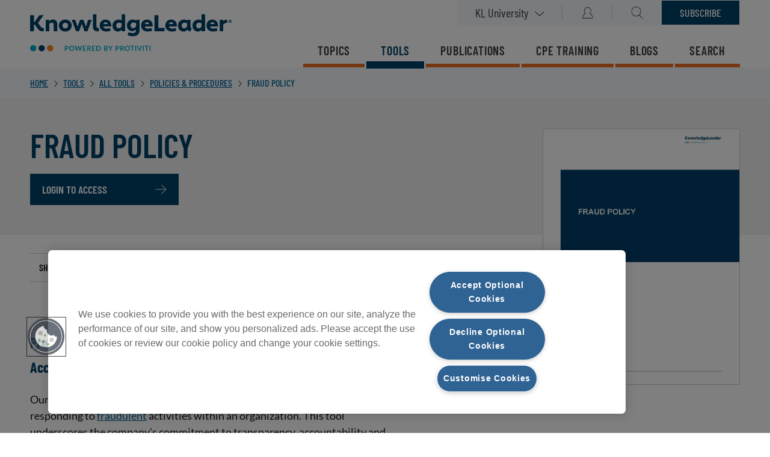

--- FILE ---
content_type: text/html; charset=UTF-8
request_url: https://www.knowledgeleader.com/tools/fraud-policy
body_size: 10919
content:
  <!DOCTYPE html>
  <html lang="en" dir="ltr" prefix="content: http://purl.org/rss/1.0/modules/content/  dc: http://purl.org/dc/terms/  foaf: http://xmlns.com/foaf/0.1/  og: http://ogp.me/ns#  rdfs: http://www.w3.org/2000/01/rdf-schema#  schema: http://schema.org/  sioc: http://rdfs.org/sioc/ns#  sioct: http://rdfs.org/sioc/types#  skos: http://www.w3.org/2004/02/skos/core#  xsd: http://www.w3.org/2001/XMLSchema# ">
    <head>
      <meta charset="utf-8" />
<meta name="description" content="Discover our Fraud Policy that promotes openness, probity and accountability, and report and manage fraud and corruption with confidence." />

<!-- be_ixf, sdk, gho-->
<meta name="be:sdk" content="php_sdk_1.5.15" />
<meta name="be:timer" content="63ms" />
<meta name="be:orig_url" content="https%3A%2F%2Fwww.knowledgeleader.com%2Ftools%2Ffraud-policy" />
<meta name="be:norm_url" content="http%3A%2F%2Fwww.knowledgeleader.com%2Ftools%2Ffraud-policy" />
<meta name="be:capsule_url" content="https%3A%2F%2Fixfd1-api.bc0a.com%2Fapi%2Fixf%2F1.0.0%2Fget_capsule%2Ff00000000026581%2F675531341" />
<meta name="be:api_dt" content="-07:00y_2025;-07:00m_09;-07:00d_08;-07:00h_08;-07:00mh_14;p_epoch:1757344459898" />
<meta name="be:mod_dt" content="-07:00y_2025;-07:00m_09;-07:00d_08;-07:00h_08;-07:00mh_14;p_epoch:1757344459898" />
<meta name="be:diag" content="ykYlWONwpuq73Xc4MPu32csLhqM3GiA7qExV7pM146whvpC9Ophljv1RzBlli04M+q5FxELvA3Qqak54CpV6KrT16XmmsfN6yEzihV8gczFQm8dvs9yAeb7/FYKJefPcWEjrd5PBYdnB8LzKGrpJtBLyYb10QniIfVfKEVvR56AjOfun0fm9pOQOdn3WszDNn4QOGjyh0nuDoKIPFcp9HpBzBAgGt/mFEM3v3G7Vqf/g+pQOwEiAEAuM8erhnyT3tQ9NCjqCRMmH7L9q0By8MUDU1gJp/qxljiFqksIDnMYiITZLJaTy3dlZZHD9r49eY2HCcvEaQwh4WPgnmhaUbXi4VXTw3JQRHeSMaWkjD+VS97Xw/[base64]/WXTpjVhM5PC7pN4aVw6zhDAe45EVHMbnAw+wrZft0wp4c/4F30uY4ljffHLne84R+F7rdxiH0DTqCZApQOyT/6echz1sORDYIed+d/rakqKaubvULEcTxavxefsAEyJyx7pcplkMJdc3WFxcyWSgHoDAWaVGMZDLsMLG3VdrCObkWTd6fImanseM4P0tgaWM0muwyAVpn7d275gOSDWc8D2Fd7GAl8vL3LoFxaezPHFdWfI6wH83D/v7FdcrN4c6QKw03yVcmFw+og2Gyno9vvkU5c+XYw816MKWlOwAfaibXN+7ffAbg7EjDytnz5aAWSQ3XPhM6OsuejwM5+KPBE0GMxB7+lmFjrcD0mx0iUwr9HBO/Hi0p1NipMTggfyVYsyybUxDeKlqtVjl7EaRtEvxL0WzF6IXkPV1qBRtzHK5p+TdQIO6cjruI4qOJ8zTEY1Lfy9YbCXPKoaN31Z3OrGlsoimaKNOkAEXpGzqz1gKeBFpF8R51gUAk0uLkRNHsxN3nv/qkrmfYT58t8mQHCqRKGsiKHE1mbWxQLqyxFxhF54OfHIwJCmDC0CS45/+vi9XNia+o4xge+qaszvS+L6Mln3h9eX5Rf8jLjzLpRU9JOkvBuLyZD1Nxb6UswBBLVoj+0PZE3TQkrUXFbFzqGJWuKRHctp/P1fT1kdBuOKho019QjjHmMLdC7pdPrgo0SHgxHB91njFD+5S5IwCgFW2IMuT0e83HKODj3j4HlpET1LhRDkaJQqR0qzC09xAWap3C0QbArG/DB4GtNg8b3IQYsarFg+KRh/EBOZzpPQbI3gl2JjFGaJHESv5PXjZQfj4g+rLOo8nIVPnLxG+0ar9W6AEW+IEnXskIAc2VGCkGCmtiikk3bF9qPDlZzFPE95jsFx39sTzZ3/ul9SCSdxyNUzezvaS87MJuPfNIRzokdK/cf/hXGGPUsDVarqrxOwA9hH947voXQ42MHwTB39t/hub9xZeZC4NY010FYeX4NmLfgvGhtxO+FSfME1qJeq6yrzJ2GjowY4k8miEnv6hN4/xTTwbVzBhKEXHvlug4WPWxD5A7h5A9Jxttcj3mtmjTTx37twpxf1wpaJyLET9NITuOJ1ytTSFDjK9QbOo8qVShTgEanPZWP/XxX4AU03rR7JjGXFeonbuEC/34rT/t4qy4ivekHTd6b8blppNVNnBRM2CqycN73oH0Z1OOVIzCsAi4TXdhjXfof7QDQcf9nBbHN4nTOLiL+nHbXK4clqsrIyF4z7vsEtZmZ8enPENQxHWi/NnXEJnInsiYZqNJMi/FczwSTuaxMIILkDaSOALqCp/2ZnoYUkrtEJPTtCiZ0e09hAILkAVAjaoESX1s8LWWVTy2qQXNTkaCcMYBiOQEB5/bKOU5J7vvNgC5+9LKLYwhSVFvbJ6enoYO16HJ6DwIKZafy/[base64]/VX19J4gSeSHznGcRJNuyO+3+r/30by27iQCg2EE+kT/M9WqKhCc+Dz/MkB/YfoJJFdjQ+d2HuJF4tBbjuM7g5omHvr8f1jUICIz4+VWri5RsWXT96/fB15xkyqNSZIJlokDkPYndAt4HzF32AHS1Wp1BesXsZfuMH3sUOuA=" />
<meta name="be:messages" content="false" />
<style>
.be-ix-link-block .be-related-link-container {margin-bottom: 20px;    padding-top: 20px;text-align: center;}
.be-ix-link-block .be-related-link-container .be-label {margin: 0;font: 600 1.375rem / 1.75rem "barlow"; text-transform: uppercase;color: #fff;}
.be-ix-link-block .be-related-link-container .be-list { display: inline-block; list-style: none;margin: 0; padding: 0;}
.be-ix-link-block .be-related-link-container .be-list .be-list-item {display: inline-block;margin-right: 20px;margin-bottom: 6px;}
.be-ix-link-block .be-related-link-container .be-list .be-list-item .be-related-link {font: 600 .9375rem / 1.375rem "barlow";
text-transform: uppercase;color: #fff;}
.be-ix-link-block .be-related-link-container .be-list .be-list-item .be-related-link:hover {color: #00809b;text-decoration: underline;}
.be-ix-link-block .be-related-link-container .be-list .be-list-item:last-child { margin-right: 0;}

@media (max-width: 767px) {
  .be-ix-link-block .be-related-link-container .be-label {width: 100%;margin-bottom: 10px;}
  .be-ix-link-block .be-related-link-container .be-list { display: block;width: 100%;}
  .be-ix-link-block .be-related-link-container .be-list .be-list-item {display: block;margin-right: 0;}
}
@media (min-width: 768px) {
  .be-ix-link-block .be-related-link-container {display: flex;align-items: baseline;}
  .be-ix-link-block .be-related-link-container .be-label {display: inline-block;margin-right: 20px;flex-grow: 0;flex-shrink: 0;}
}
</style>

<meta name="abstract" content="This policy details the actions constituting fraud and non-fraud irregularities, investigation responsibilities, and confidentiality statements." />
<link rel="canonical" href="https://www.knowledgeleader.com/tools/fraud-policy" />
<meta name="robots" content="index, follow" />
<meta name="Generator" content="Drupal 11 (https://www.drupal.org); Commerce 3" />
<meta name="MobileOptimized" content="width" />
<meta name="HandheldFriendly" content="true" />
<meta name="viewport" content="width=device-width, initial-scale=1.0" />
<link rel="icon" href="/sites/default/files/favicon.png" type="image/png" />
<link rel="alternate" hreflang="en" href="https://www.knowledgeleader.com/tools/fraud-policy" />
<script>window.a2a_config=window.a2a_config||{};a2a_config.callbacks=[];a2a_config.overlays=[];a2a_config.templates={};a2a_config.icon_color = "transparent,#00809b";</script>

      <title>Fraud Policy | KnowledgeLeader</title>
      <link rel="stylesheet" media="all" href="/sites/default/files/css/css_crk0IbzSLWTjuAIOk9NK2IYU8TQK4jt6m6bZYS06P8k.css?delta=0&amp;language=en&amp;theme=protiviti&amp;include=eJxlzEsOgzAMBNALWfGRooEYSHE-wm5Fbl8h0QXqZjRvFoOUvKEOxl3CcrTqNCvMBhcxwyr2c21JSE7XXHdOx7tDw01aFCtfES5GvHDSrtFHl4hNkPgh6kfz_MmeedU2QcnanKGxSMqI14fx_xR8kyJkw1wKTzD5AhXATA4" />
<link rel="stylesheet" media="all" href="/sites/default/files/css/css_LIjxZD1279YxqaLstqeNCsgP9267O8P20zwJ67VkecA.css?delta=1&amp;language=en&amp;theme=protiviti&amp;include=eJxlzEsOgzAMBNALWfGRooEYSHE-wm5Fbl8h0QXqZjRvFoOUvKEOxl3CcrTqNCvMBhcxwyr2c21JSE7XXHdOx7tDw01aFCtfES5GvHDSrtFHl4hNkPgh6kfz_MmeedU2QcnanKGxSMqI14fx_xR8kyJkw1wKTzD5AhXATA4" />

      
      <!-- OneTrust Cookies Consent Notice start for www.knowledgeleader.com -->
<script src="https://cdn.cookielaw.org/scripttemplates/otSDKStub.js" type="text/javascript" charset="UTF-8" data-domain-script="f29e75b5-c94d-43a0-bd56-1c5d84e1e627" ></script>
<script type="text/javascript">
function OptanonWrapper() { }
</script>
<!-- OneTrust Cookies Consent Notice end for www.knowledgeleader.com -->
      <!-- Google Tag Manager -->

<script>(function(w,d,s,l,i){w[l]=w[l]||[];w[l].push({'gtm.start':

new Date().getTime(),event:'gtm.js'});var f=d.getElementsByTagName(s)[0],

j=d.createElement(s),dl=l!='dataLayer'?'&l='+l:'';j.async=true;j.src=

'https://www.googletagmanager.com/gtm.js?id='+i+dl;f.parentNode.insertBefore(j,f);

})(window,document,'script','dataLayer','GTM-WKDT94S');</script>

<!-- End Google Tag Manager -->
      <!-- Start of HubSpot Embed Code -->
<script type="text/javascript" id="hs-script-loader" async defer src="//js-na1.hs-scripts.com/122748.js"></script>
<!-- End of HubSpot Embed Code -->
    </head>
    <body class="path-node page-node-type-tools">
      <!-- Google Tag Manager (noscript) -->

<noscript><iframe src="https://www.googletagmanager.com/ns.html?id=GTM-WKDT94S"

height="0" width="0" style="display:none;visibility:hidden"></iframe></noscript>

<!-- End Google Tag Manager (noscript) -->
            <a href="#main-content" class="focusable skip-link">
        Skip to main content
      </a>
      
        <div class="dialog-off-canvas-main-canvas" data-off-canvas-main-canvas>
    <header>
  <div class="header">
    <a href="#" class="burger" aria-label="Main Menu" role="button" aria-pressed="false">
      <div></div>
      <div></div>
      <div></div>
    </a>

    <div class="logo">
        <div id="block-protiviti-branding" class="block block-system block-system-branding-block">
  
    
        <a href="/" title="Home" rel="home">
      <img src="/themes/custom/protiviti/logo.svg" alt="KnowledgeLeader Powered by Protiviti Homepage"/>
    </a>
  </div>


    </div>

      <div class="region region-headerrightmobile">
    <div class="super-mobile">
      

              <ul class="menu">
                          <li class="menu-item"
                      >
        <a href="/user/login" data-drupal-link-system-path="user/login">Login</a>
              </li>
                      <li class="menu-item"
                      >
        <a href="/search" data-drupal-link-system-path="search">Search</a>
              </li>
        </ul>
  

  </div>

  </div>


    <div class="menus">
          

<nav class="super" aria-label="secondary navigation">
                <ul class="links-list">
                                  <li class="menu-item menu-item--expanded"
                              >

                      
            <a href="" class="drop university">KL University</a>
                                              <ul class="submenu" role="menu">
                                    <li class="menu-item"
                              >

                      <a href="/university/professor-resources" role="menuitem" data-drupal-link-system-path="node/115821">Professors</a>
                            </li>
                              <li class="menu-item"
                              >

                      <a href="/university/student-resources" role="menuitem" data-drupal-link-system-path="node/115751">Students</a>
                            </li>
            </ul>
      
                  </li>
                              <li class="menu-item"
            class="menu-item" id="item-user-icon"                     >

                      
            <a href="/user/login" class="login" data-drupal-link-system-path="user/login">Login</a>
                            </li>
                              <li class="menu-item"
            class="menu-item" id="item-search-icon"                     >

                      
            <a href="" class="search">Search</a>
                            </li>
                              <li class="menu-item"
            class="menu-item" id="item-subscribe"                     >

                      
            <a href="/plans-pricing-full" class="subscribe" data-drupal-link-system-path="node/1166">Subscribe</a>
                            </li>
            </ul>
      
  </nav>

  

<nav class="main-nav" aria-label="primary navigation">
                        <ul class="links-list">
                                                      <li class="menu-item"  >
                              <a href="/topics" class="menu-item" aria-label="Topics - Main menu link" data-drupal-link-system-path="node/126">Topics</a>
                                        </li>
                                              <li class="menu-item menu-item--active-trail"  >
                              <a href="/tools" class="menu-item menu-item--active-trail" aria-label="Tools - Main menu link" data-drupal-link-system-path="node/115741">Tools</a>
                                        </li>
                                              <li class="menu-item"  >
                              <a href="/publications" class="menu-item" aria-label="Publications - Main menu link" data-drupal-link-system-path="node/115746">Publications</a>
                                        </li>
                                              <li class="menu-item"  >
                              <a href="/cpe-courses" class="menu-item" aria-label="CPE training - Main menu link" data-drupal-link-system-path="node/115736">CPE training</a>
                                        </li>
                                              <li class="menu-item"  >
                              <a href="/blog" class="menu-item" aria-label="Blogs - Main menu link" data-drupal-link-system-path="node/166">Blogs</a>
                                        </li>
                                              <li class="menu-item"  >
                              <a href="/search" id="views_view:views.acquia_search_solr.page" data-drupal-link-system-path="search">Search</a>
                                        </li>
                  </ul>
          
    </nav>



    </div>

    <!-- search popup form -->
    <div id="search-popup" class="search-popup">
      	<div id="block-searchblockheader-2" class="block block-kl-components block-search-block-header">
  
    
      <h2 class="title">
  <span>Search Keywords</span>
</h2>

<form class="search-form-header" data-drupal-selector="search-form-header" action="/tools/fraud-policy" method="post" id="search-form-header" accept-charset="UTF-8">
  
     <div class="search-box"><div class="js-form-item form-item js-form-type-textfield form-type-textfield js-form-item-search form-item-search">

  <input placeholder="Search here" aria-label="Search here for topics, tools, or publications" data-drupal-selector="edit-search" type="text" id="edit-search" name="search" value="" size="60" maxlength="128" class="form-text required" required="required" />

  <label for="edit-search" class="js-form-required form-required"><span>Search here</span></label>

  
  </div>
</div><input autocomplete="off" data-drupal-selector="form-pqjqcioisfmoyt0faodnbxv-kj5k0pmdhts5g9k6fza" type="hidden" name="form_build_id" value="form-PQjQcIoisFmoyT0faOdNbXv-kj5k0pMdhts5G9K6FzA" />
<input data-drupal-selector="edit-search-form-header" type="hidden" name="form_id" value="search_form_header" />
<div data-drupal-selector="edit-actions" class="form-actions js-form-wrapper form-wrapper" id="edit-actions--2">
<div class="input-submit-wrapper">
  <input data-twig-suggestion="search-form-header" data-form-id="search_form_header" data-drupal-selector="edit-submit" type="submit" id="search-form-header-edit-submit" name="op" value="search" class="button js-form-submit form-submit" />
</div>
</div>

</form>


<div class="close">
  <button type="button">
    Close
  </button>
</div>

  </div>


    </div>
  </div>
</header>
<div class="layout-container">

  

  
  

    <div class="region region-breadcrumb">
    <div id="block-breadcrumbs" class="block block-system block-system-breadcrumb-block">
  
    
        <nav class="breadcrumb" aria-labelledby="system-breadcrumb">
    <span id="system-breadcrumb" class="visually-hidden">Breadcrumb</span>
    <ol>
          <li>
                  <a href="https://www.knowledgeleader.com/" aria-label="Home - Breadcrumb link">Home</a>
              </li>
          <li>
                  <a href="/tools" aria-label="Tools - Breadcrumb link">Tools</a>
              </li>
          <li>
                  <a href="/tools/all-tools" aria-label="All Tools - Breadcrumb link">All Tools</a>
              </li>
          <li>
                  <a href="/tools/all-tools?field_contentarea_target_id=121" aria-label="Policies &amp; Procedures - Breadcrumb link">Policies &amp; Procedures</a>
              </li>
          <li>
                  Fraud Policy
              </li>
        </ol>
  </nav>

  </div>

  </div>


  

  

  <main id="main-content">

      <div role="alert" class="region region-messages">
    <div data-drupal-messages-fallback class="hidden"></div>

  </div>


    <div class="layout-content">
        <div class="region region-content">
    <div id="block-protiviti-content" class="block block-system block-system-main-block">
  
    
      
<article about="/tools/fraud-policy" class="node node--type-tools node--promoted node--view-mode-full">

  
    

  
  <div class="node__content tools-detail-page">

		<section class="header-banner">
			<div class="header-banner-bg">
				<div class="header-wrapper">
										<div class="content">
						<div class="top-left-section">
							<h1><span class="field field--name-title field--type-string field--label-hidden">Fraud Policy</span>
</h1>
							<div class="cta trigger-login">
																                      <a href="https://www.knowledgeleader.com/user/login?destination=/tools/fraud-policy" class='login'>Login to access</a>
                                  							</div>
						</div>
												<div class="right-section">
							<div class="right-wrapper">
								<div class="favorites" role="status" aria-live="polite">
									
								</div>
								<div class="right-preview">
                                                                     									                    
  <div class="field field--name-field-preview-image field--type-entity-reference field--label-visually_hidden">
    <div class="field__label visually-hidden">Preview Image</div>
              <div class="field__item"><div class="media media--type-image media--view-mode-toolspublicationcpecourse">
  
      
  <div class="field field--name-field-media-image field--type-image field--label-visually_hidden">
    <div class="field__label visually-hidden">Image</div>
              <div class="field__item">  <img loading="lazy" src="/sites/default/files/2025-06/Fraud%20Policy.jpg" width="2550" height="3300" alt="screenshot of the first page of Fraud Policy" typeof="foaf:Image" />

</div>
          </div>

  </div>
</div>
          </div>

																	</div>
							</div>
						</div>
					</div>
				</div>
			</div>
      <div class="aside">
        <div class="author-and-share">
                                      <div class="social-share">
                <span class="label">Share</span><span class="a2a_kit a2a_kit_size_28 addtoany_list" data-a2a-url="https://www.knowledgeleader.com/tools/fraud-policy" data-a2a-title="Fraud Policy"><a href="https://www.facebook.com/knowledgeleaderprotiviti/" class="a2a_button_facebook" ></a><a href="https://www.linkedin.com/showcase/13023877/admin/" class="a2a_button_linkedin" ></a><a href="https://twitter.com/Protiviti" class="a2a_button_twitter"></a></span>

              </div>
                    </div>
        <div class="row">
          <div class="bottom-left-section">
            <div class="tools-description">
              
            <div class="field subtitle-field field--name-field-subtitle field--type-string field--label-hidden field__item"><h2>Preventing, Detecting and Managing Fraud With Integrity and Accountability </h2></div>
      
              <p>Our Fraud Policy provides a detailed framework for preventing, detecting and responding to <a href="https://www.knowledgeleader.com/topics/fraud">fraudulent</a> activities within an organization. This tool underscores the company's commitment to transparency, accountability and integrity while fostering a <a href="https://www.knowledgeleader.com/topics/culture">culture</a> of honesty and intolerance toward fraud and corruption. This policy defines fraud and corruption, offering examples such as financial misappropriation, misuse of company resources and unethical behavior. It establishes procedures for reporting suspicions, ensuring that employees and external parties can voice concerns through secure channels. It emphasizes confidentiality with measures in place to protect whistleblowers and prevent reputational harm to individuals wrongly accused. This document also outlines the responsibilities of various parties, including the <a href="https://www.knowledgeleader.com/topics/human-resources">HR</a> and legal director, audit committee, and board of directors, in investigating and addressing fraud.</p><p>Additionally, the policy includes provisions for securing evidence, conducting thorough investigations, and initiating disciplinary or legal actions where necessary. It mandates regular reviews and updates to ensure the effectiveness of the fraud response plan. It analyzes the lessons learned from past incidents to strengthen preventive measures and improve internal controls. It applies globally across all group companies, emphasizing consistency and adherence to best practices. By detailing the processes for managing suspected fraud and safeguarding organizational integrity, it aims to deter fraudulent acts, recover losses, and maintain a trustworthy environment for stakeholders.</p><p>Sample procedures include:</p><ul><li>Investigate suspected fraud, establish facts and gather evidence in an agreed manner/format.</li><li>Assign responsibility for investigating the incident.</li><li>Investigate the circumstances and ensure that evidence is secured to succeed in any subsequent internal disciplinary, civil or criminal action.</li><li>Establish circumstances under which external specialists should be involved. &nbsp;</li></ul>
            </div>
                                          <div class="topic-list">
                  <br/>
                  
  <div class="field field--name-field-topics field--type-entity-reference field--label-above">
    <h3 class="field__label">Topics</h3>
          <ul class="field field--name-field-topics field--type-entity-reference field--label-above field__items">
                  <li class="field__item"><a href="/topics/audit-committee-board" aria-label="Audit Committee &amp; Board" hreflang="en">Audit Committee &amp; Board</a></li>
                  <li class="field__item"><a href="/topics/human-resources" aria-label="Human Resources" hreflang="en">Human Resources</a></li>
                  <li class="field__item"><a href="/topics/laws-regulations" aria-label="Laws &amp; Regulations" hreflang="en">Laws &amp; Regulations</a></li>
                  <li class="field__item"><a href="/topics/fraud" aria-label="Fraud" hreflang="en">Fraud</a></li>
                  <li class="field__item"><a href="/topics/culture" aria-label="Culture" hreflang="en">Culture</a></li>
              </ul>
      </div>

                </div>
                                    </div>
        </div>
      </div>
	  </section>
  </div>

</article>
<section class="new-this-week related-resource">
  <div class="content">
          <header class="section-header row">
	<div class="related-label">
		Related Resources
	</div>
</header>
<div class="row main">
										

<div class="column">
	<div class="title-desc-wrap">
		<h3 class="news-title">
            <div class="field field--name-field-contentarea field--type-entity-reference field--label-hidden field__item">Audit Programs</div>
      </h3>
		<h3 class="news-description">
			<a href="/tools/fraud-prevention-and-detection-audit-work-program" rel="bookmark"><span class="field field--name-title field--type-string field--label-hidden">Fraud Prevention and Detection Audit Work Program</span>
</a>
		</h3>
    <div class="favorites" role="status" aria-live="polite">
		  
    </div>
	</div>
</div>

												

<div class="column">
	<div class="title-desc-wrap">
		<h3 class="news-title">
            <div class="field field--name-field-contentarea field--type-entity-reference field--label-hidden field__item">Checklists &amp; Questionnaires</div>
      </h3>
		<h3 class="news-description">
			<a href="/tools/entity-level-controls-fraud-questionnaire" rel="bookmark"><span class="field field--name-title field--type-string field--label-hidden">Entity-Level Controls Fraud Questionnaire</span>
</a>
		</h3>
    <div class="favorites" role="status" aria-live="polite">
		  
    </div>
	</div>
</div>

												

<div class="column">
	<div class="title-desc-wrap">
		<h3 class="news-title">
            <div class="field field--name-field-contentarea field--type-entity-reference field--label-hidden field__item">Guides</div>
      </h3>
		<h3 class="news-description">
			<a href="/tools/common-fraud-scenarios-guide" rel="bookmark"><span class="field field--name-title field--type-string field--label-hidden">Common Fraud Scenarios Guide</span>
</a>
		</h3>
    <div class="favorites" role="status" aria-live="polite">
		  
    </div>
	</div>
</div>

						
	</div>

      </div>
</section>

  </div>
<div id="block-freetrialblocktdp" class="block block-kl-components block-free-trial-block">
  
    
      <aside class="trial-bg promo-container">
	<header>Free Trial</header>
  <p>
    Sign up for a free, no-obligation trial to start exploring our timesaving, valuable resources.

  </p>
  <div class="cta">
	 <a href="https://p1.knowledgeleader.com/plans-pricing-trial" >Let&#039;s Do It</a>
  </div>
</aside>

  </div>

	<div class="login-modal"  id="modal-login-template" aria-hidden="true">
		<div class="login-modal-container" role="dialog" aria-labelledby="login-dialog-label">
			
							<h1 id="login-dialog-label">Sign in to KnowledgeLeader</h1>
						
			<div class="login-form-container">

	<form class="user-login-form" data-drupal-selector="user-login-form" action="/tools/fraud-policy" method="post" id="user-login-form" accept-charset="UTF-8">
    <div class="js-form-item form-item js-form-type-email form-type-email js-form-item-name form-item-name form-elements">
  <input autocorrect="none" autocapitalize="none" spellcheck="false" autofocus="autofocus" autocomplete="email" data-drupal-selector="edit-name" type="email" id="edit-name" name="name" value="" size="60" maxlength="254" class="form-email required" required="required" />

  <label for="edit-name" class="js-form-required form-required"><span>Email address</span></label>
  </div>
<div class="js-form-item form-item js-form-type-password form-type-password js-form-item-pass form-item-pass form-elements">
  <input autocomplete="current-password" data-drupal-selector="edit-pass" type="password" id="edit-pass" name="pass" size="60" maxlength="128" class="form-text required" required="required" />

  <label for="edit-pass" class="js-form-required form-required"><span>Password</span></label>
  <a href="#" class="password-viewer" aria-label="Show password"></a>
  </div>
<input autocomplete="off" data-drupal-selector="form-onxihj81v2ps6sti-d4ix2ylnxjmi-ilpj61iwvi0vc" type="hidden" name="form_build_id" value="form-ONxIHJ81v2ps6sTI_D4ix2yLnxJMI_ilpj61iWVi0vc" />
<input data-drupal-selector="edit-user-login-form" type="hidden" name="form_id" value="user_login_form" />
<div class="js-form-item form-item js-form-type-checkbox form-type-checkbox js-form-item-persistent-login form-item-persistent-login form-elements">
  <input data-drupal-selector="edit-persistent-login" type="checkbox" id="edit-persistent-login" name="persistent_login" value="1" class="form-checkbox" />

  <label class="persistent-login-remember-me option" for="edit-persistent-login"><span>Remember me</span></label>
  </div>
<div data-drupal-selector="edit-actions" class="form-actions js-form-wrapper form-wrapper" id="edit-actions">
<div class="input-submit-wrapper">
  <input data-twig-suggestion="user-login-form" data-form-id="user_login_form" data-drupal-selector="edit-submit" type="submit" id="user-login-form-edit-submit" name="op" value="Log in" class="button js-form-submit form-submit" />
</div>
</div>

</form>

	</div>
			<div class="form-item">
			<a href="/user/password">Forgot Your Password?</a>
		</div>
		<hr>
				<div class="form-item">
			<a class="register" href="/subscribe?type=trial">Not a member yet? Start your free trial!</a>
		</div>
		    <div class="form-item">
      <a class="register" href="/samllogin?destination=/tools/fraud-policy">Employees or Memberfirm please login here</a>
    </div>
	
		</div>
	</div>

  </div>

    </div>
    
    
    
  </main>

  
</div>
<footer class="footer">
    <div class="wrapper">
        <div class="footer-top">
    <a href="/" class="logo">KnowledgeLeader Powered by Protiviti Homepage</a>
      

<div class="menu">
                        <ul class="links-list">
                                                      <li class="menu-item"  >
                              <a href="/about-knowledgeleader" data-drupal-link-system-path="node/366">About Us</a>
                                        </li>
                                              <li class="menu-item"  >
                              <a href="/plans-pricing-trial" data-drupal-link-system-path="node/376">Free Trial</a>
                                        </li>
                                              <li class="menu-item"  >
                              <a href="/plans-pricing-full" data-drupal-link-system-path="node/1166">Pricing &amp; Plans</a>
                                        </li>
                                              <li class="menu-item"  >
                              <a href="/blog" data-drupal-link-system-path="node/166">Blog</a>
                                        </li>
                                              <li class="menu-item"  >
                              <a href="https://info.knowledgeleader.com/knowledge" title="Frequently Asked Questions">FAQ</a>
                                        </li>
                  </ul>
          
    </div>


  </div>

        <div class="footer-bottom">
      

<div class="menu-contact">
                        <ul>
                                              <li class="menu-item"  >
                          <a href="https://info.knowledgeleader.com/knowledge/kb-tickets/new">Contact Us</a>
                                  </li>
                                      <li class="menu-item"  >
                          <a href="https://www.protiviti.com/US-en/privacy-policy">Privacy Policy</a>
                                  </li>
                                      <li class="menu-item"  >
                          <a href="/knowledgeleader-access-agreement" data-drupal-link-system-path="node/115816">Access Agreement</a>
                                  </li>
                                      <li class="menu-item hidden-mobile"  >
                          <a href="/user/login" data-drupal-link-system-path="user/login">Log in to KnowledgeLeader</a>
                                  </li>
              </ul>
      
  </div>

<div class="menu-contact-mobile">
  <div class="container">
          

              <ul class="menu">
                          <li class="menu-item"
                      >
        <a href="/user/login" data-drupal-link-system-path="user/login">Log in to KnowledgeLeader</a>
              </li>
        </ul>
  

      </div>
</div>
  

<div class="social">
                        <ul class="social-links">
                              <li>
                                            <a href="https://www.facebook.com/knowledgeleaderprotiviti/" class="fb" target="_blank" aria-label="Follow us on Facebook">Facebook</a>
                                        </li>
                      <li>
                                            <a href="https://www.linkedin.com/showcase/protiviti-knowledgeleader" class="in" target="_blank" aria-label="Follow us on Linkedin">Linkedin</a>
                                        </li>
                      <li>
                                            <a href="https://www.youtube.com/c/KnowledgeLeader-Protiviti" class="yt" target="_blank" aria-label="Follow us on YouTube">YouTube</a>
                                        </li>
                  </ul>
          
    </div>

<div id="block-protiviti-brightedgefoundationcontentblock-2" class="block block-be-ixf-drupal block-ixf-content-block">
  
    
      <div class="link-block-main-container">
  <div class="be-ix-link-block"><div class="be-ix-link-block"><div class="be-related-link-container"><div class="be-label">Also of Interest</div><ul class="be-list"><li class="be-list-item"><a class="be-related-link" href="https://www.knowledgeleader.com/blog/ethics-program-best-practices">Best Practices Ethics for Company Goals</a></li><li class="be-list-item"><a class="be-related-link" href="https://www.knowledgeleader.com/blog/disaster-recovery-best-practices">Several Aspects of Disaster Recovery</a></li><li class="be-list-item"><a class="be-related-link" href="https://www.knowledgeleader.com/publications/guide-internal-audit">FAQs on Internal Audit Function</a></li></ul> </div></div>
</div>
</div>

  </div>

  </div>


      <div class="copyright">
                &copy; 2026 Protiviti Inc. An EOE M/F/D/V.

      </div>
  </div>
</footer>

  </div>

      
            <script type="application/json" data-drupal-selector="drupal-settings-json">{"path":{"baseUrl":"\/","pathPrefix":"","currentPath":"node\/109711","currentPathIsAdmin":false,"isFront":false,"currentLanguage":"en"},"pluralDelimiter":"\u0003","suppressDeprecationErrors":true,"ajaxPageState":{"libraries":"[base64]","theme":"protiviti","theme_token":null},"ajaxTrustedUrl":{"form_action_p_pvdeGsVG5zNF_XLGPTvYSKCf43t8qZYSwcfZl2uzM":true},"data":{"extlink":{"extTarget":true,"extTargetAppendNewWindowDisplay":false,"extTargetAppendNewWindowLabel":"(opens in a new window)","extTargetNoOverride":false,"extNofollow":false,"extTitleNoOverride":false,"extNoreferrer":false,"extFollowNoOverride":false,"extClass":"0","extLabel":"(link is external)","extImgClass":false,"extSubdomains":true,"extExclude":"","extInclude":"","extCssExclude":"","extCssInclude":"","extCssExplicit":"","extAlert":false,"extAlertText":"This link will take you to an external web site. We are not responsible for their content.","extHideIcons":false,"mailtoClass":"0","telClass":"","mailtoLabel":"(link sends email)","telLabel":"(link is a phone number)","extUseFontAwesome":false,"extIconPlacement":"append","extPreventOrphan":false,"extFaLinkClasses":"fa fa-external-link","extFaMailtoClasses":"fa fa-envelope-o","extAdditionalLinkClasses":"","extAdditionalMailtoClasses":"","extAdditionalTelClasses":"","extFaTelClasses":"fa fa-phone","allowedDomains":null,"extExcludeNoreferrer":""}},"statistics":{"data":{"nid":"109711"},"url":"\/update-statistics-counter-record"},"user":{"uid":0,"permissionsHash":"21b313fc26913ae7204099cce0dbd46541a36b23ac8e2fec8f82b8b37bf64eeb"}}</script>
<script src="/core/assets/vendor/jquery/jquery.min.js?v=4.0.0-rc.1"></script>
<script src="/sites/default/files/js/js_hCeQpoqrNazYAyIsxCHoMxmQ1W3I2yKOq2X95T7pBcs.js?scope=footer&amp;delta=1&amp;language=en&amp;theme=protiviti&amp;include=eJxVjFEKxCAMRC8keqSQauy6jUZiLO3tt0J_9meYB28GUzLBdgd8i88qzRxdxqUdIensyP5Flxn3sMIvBPzi5Q6GDQeF2RMawTC0MqzEAVFmM9JlRKmVNFJQqnI-VlTh52MHypmiQRaFNutGCrkQpzWyuxPghzCFP3JdxcpZrISdZUP-AVNqTlw"></script>
<script src="https://static.addtoany.com/menu/page.js" defer></script>
<script src="/sites/default/files/js/js_1NXIkNRB2riBlyQp44gvbiRUKXcD3b9MWy6STtMcmwo.js?scope=footer&amp;delta=3&amp;language=en&amp;theme=protiviti&amp;include=eJxVjFEKxCAMRC8keqSQauy6jUZiLO3tt0J_9meYB28GUzLBdgd8i88qzRxdxqUdIensyP5Flxn3sMIvBPzi5Q6GDQeF2RMawTC0MqzEAVFmM9JlRKmVNFJQqnI-VlTh52MHypmiQRaFNutGCrkQpzWyuxPghzCFP3JdxcpZrISdZUP-AVNqTlw"></script>

    </body>
  </html>
